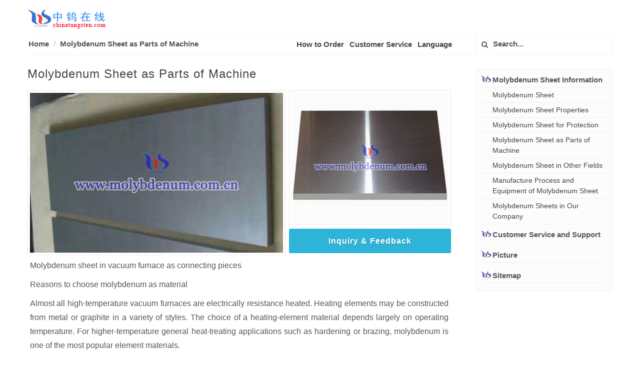

--- FILE ---
content_type: text/html
request_url: http://molybdenum-sheet.net/Molybdenum-Sheet-as-Parts-of-machine.html
body_size: 4189
content:
<!DOCTYPE html>
<html>
<head>
<meta http-equiv="content-type" content="text/html; charset=utf-8" />
<title>Molybdenum Sheet as Parts of Machine</title>
<meta name="description" content="Molybdenum sheet canbe used in vacuum furnace as connecting pieces for its corrosion and heating resistance." />
<meta name="keywords" content="Molybdenum Sheet, Application" />

<link rel="stylesheet" href="css/bootstrap.css" type="text/css" />
<link rel="stylesheet" href="css/web.css" type="text/css" />
<link rel="stylesheet" href="css/font-icons.css" type="text/css" />
<link rel="stylesheet" href="css/response.css" type="text/css" />

<meta name="viewport" content="width=device-width, initial-scale=1.0">
<meta name="applicable-device" content="pc,mobile">
<link href="/favicon.ico" rel="shortcut icon" type="image/x-icon" />
</head>
<body class="stretched">
<header id="header">
  <div class="container clearfix">
    <div id="primary-menu-trigger"><i class="icon-reorder"></i></div>
    <div id="logo"> <a href="index.html" class="standard-logo" data-dark-logo="image/logo-dark.png"><img src="image/logo.png" alt="Logo"></a> <a href="index.html" class="retina-logo" data-dark-logo="image/logo-dark@2x.png"><img src="image/logo.png" alt="Logo"></a> </div>
    <nav id="primary-menu">
      <ol class="breadcrumb">
        <li><a href="index.html">Home</a></li>
        <li><a href="Molybdenum-Sheet-as-Parts-of-machine.html">Molybdenum Sheet as Parts of Machine</a></li>

<!--修改1-->
      </ol>
      <ul>
        <li class="language"><a href="#menu">Menu</a></li>
        <li> <a href="order-process.html">How to Order</a></li>
        <li><a href="customer-service-chinatungsten.html">Customer Service</a></li>
 <!-- **************************下语言选择****************************************************************************************************-->
        <li><a href="#">Language</a>
          <ul>
            <li><a href="chinese/index.html">简体中文</a></li>
            <li><a href="big5/index.html">繁體中文</a></li>
            <li><a href="japanese/index.html">日本語</a></li>
            <li><a href="korean/index.html">Korean</a></li>
            <li><a href="arabic/index.html">Arabic</a></li>
            <li><a href="portuguese/index.html">Português</a></li>
            <li><a href="spanish/index.html">Español</a></li>
            <li><a href="language.html">More</a></li>
          </ul>
        </li>
<!-- **************************下搜索框****************************************************************************************************-->
        <li class="top-links"> 
          <form action="search.html" id="cse-search-box">
            <button class="btn" type="submit">  <i class="icon-search3"></i> </button>
            <input type="text" name="Search" value="" placeholder="Search...">
          </form>
        </li>
      </ul>
    </nav>
  </div>
</header>
<section id="content">
  <div class="content-wrap">
    <div class="container clearfix">
      <div class="postcontent nobottommargin">
        <div class="single-post nobottommargin">
          <div class="entry clearfix">
 <!-- **************************正文****************************************************************************************************-->


            <div class="entry-title">        
              <h1>Molybdenum Sheet as Parts of Machine</h1>
            </div>
            <figure class="entry-image">
   <div class="image-left"><img src="pic/molybdenum-sheet-chinese-07.jpg" alt="Molybdenum Sheet Picture" title="Molybdenum Sheet Picture" /></div>
              <div class="image-right"><img src="pic/molybdenum-sheet-chinese-08.jpg" alt="Molybdenum Sheet Picture" title="Molybdenum Sheet Picture" /> <a href="mailto:sales@chinatungsten.com;sales@xiamentungsten.com"  class="button button-rounded button-reveal button-large tright"><i class="icon-angle-right"></i><span>Inquiry &amp; Feedback</span></a></div>
            </figure>
            <div class="entry-content"> 
              <!-- 正文内容开始 -->
              <p>Molybdenum sheet in vacuum furnace as connecting pieces </p>
        <p>Reasons to choose molybdenum as material </p>
       <p>Almost all high-temperature vacuum furnaces are electrically resistance heated. Heating elements may be constructed from metal or graphite in a variety of styles. The choice of a heating-element material depends largely on operating temperature. For higher-temperature general heat-treating applications such as hardening or brazing, molybdenum is one of the most popular element materials. </p>
        <p>Reasons to choose molybdenum sheet </p>
       <p>For many years, molybdenum elements were used almost exclusively in vacuum furnaces for general heat-treating and brazing applications. Consequently, molybdenum sheet is a good choice for customers to use in vacuum furnaces to meet the requirements of corrosion resistance and obtain the objection of longer used products. At the same time, the most widely used molybdenum sheet design incorporates lightweight, durable and easy to work with. As a result, molybdenum sheet is a better choice than other materials in vacuum furnaces. </p>


              <!-- 正文内容结束以下勿删 -->
              <div class="clear"></div>
            </div>

<!-- **************************上正文 下咨询表单****************************************************************************************************-->  

<!-- **************************下相关链接,修改对应网址****************************************************************************************************-->
       <div class="related-posts clearfix">
          <h4 class="related-posts-more">Related Products:</h4>
          <div class="nobottommargin">
            <div class="mpost clearfix">
              <div class="entry-image"><a href="http://www.molybdenum.com.cn/molybdenum-sheets.html" target="_blank"><img src="pic/Molybdenum Sheet.jpg" alt="Molybdenum Sheets picture" title="Molybdenum Sheets Picture"></a></div>
              <div class="entry-c">
                <div class="entry-title">
                  <h4><a href="http://www.molybdenum.com.cn/molybdenum-sheets.html" target="_blank">Molybdenum Sheets</a></h4>
                </div>
                <div class="entry-content">Molybdenum sheets are widely used in making electric internal furnace, heating-insulated screen, electronics, electronic-vacuum illumination, light sources industry, thermo screen, etc.

</div>
              </div>
            </div>
            <div class="mpost clearfix">
              <div class="entry-image"><a href="http://cleaned-molybdenum-wire.com" target="_blank"><img src="pic/Cleaned Molybdenum Wire.jpg" alt="Cleaned molybdenum wire Picture" title="Cleaned molybdenum wire Picture"></a></div>
              <div class="entry-c">
                <div class="entry-title">
                  <h4><a href="http://cleaned-molybdenum-wire.com" target="_blank">Cleaned molybdenum wire</a></h4>
                </div>
                <div class="entry-content">Cleaned molybdenum wire, namely white molybdenum wire, is molybdenum wire removes graphite coating on the surface by using the methods of electrolytic cleaning and hydrogen-sintered cleaning, and has a good bright and shiny surface. The diameter of cleaned molybdenum wire is ranging from 0.05mm to 3mm. </div>
              </div>
            </div>
             <div class="mpost clearfix">
              <div class="entry-image"><a href="http://www.molybdenum.com.cn/molybdenum-rods.html" target="_blank"><img src="pic/Molybdenum Rod.jpg" alt="Molybdenum Rods Picture" title="Molybdenum Rods Picture"></a></div>
              <div class="entry-c">
                <div class="entry-title">
                  <h4><a href="http://www.molybdenum.com.cn/molybdenum-rods.html" target="_blank">Molybdenum Rods</a></h4>
                </div>
                <div class="entry-content">Molybdenum rods have theproperties of high melting point, good thermal conductivity and low thermal expansion. At high temperature, they can resist oxidation and have high strength without any distortion during the procession, etc.</div>
              </div>
            </div>
             <div class="mpost clearfix">
               <div class="entry-image"><a href="http://molybdenum-bar.com" target="_blank"><img src="pic/Molybdenum Bar.jpg" alt="Molybdenum bar Picture" title="Molybdenum bar Picture"></a></div>
              <div class="entry-c">
                <div class="entry-title">
                  <h4><a href="http://molybdenum-bar.com" target="_blank">Molybdenum bar</a></h4>
                </div>
                <div class="entry-content">Pure molybdenum can be presented in many types. Molybdenum bar is one popular product made of molybdenum. Therefore, molybdenum bar shares the properties of molybdenum, which are high melting point, good thermal conductivity and low thermal expansion. At high temperature, they can resist oxidation and have high strength without any distortion during the procession, etc.</div>         
              </div>
            </div>
          </div>
        </div>
<!-- **************************上相关链接****************************************************************************************************-->

          </div>
        </div>
      </div>
<!-- **************************下右侧链接****************************************************************************************************-->
      <div class="sidebar nobottommargin col_last" id="menu">
        <div class="widget widget_links clearfix">
          <h4 class="accordion-toggle" data-toggle="collapse" data-parent="#menu" href="#collapseOne"><i class="icon-logo"></i>Molybdenum Sheet Information</h4>
          <ul id="collapseOne" class="accordion-body collapse in">
           <li><a href="Index.html">Molybdenum Sheet</a></li>
            <li><a href="Molybdenum-Sheet-Properties.html">Molybdenum Sheet Properties</a></li>
            <li><a href="Molybdenum-Sheet-for-Protection.html">Molybdenum Sheet for Protection</a></li>
            <li><a href="Molybdenum-Sheet-as-Parts-of-Machine.html">Molybdenum Sheet as Parts of Machine</a></li>
            <li><a href="Molybdenum-Sheet-in-Other-Fields.html">Molybdenum Sheet in Other Fields</a></li>
            <li><a href="Manufacture Process and Equipment of Molybdenum Sheet.html">Manufacture Process and Equipment of Molybdenum Sheet</a></li>
            <li><a href="Molybdenum-Sheets-in-Our-Company.html">Molybdenum Sheets in Our Company</a></li>
          </ul>
        </div>  
        <div class="widget widget_links clearfix">
          <h4 class="accordion-toggle" data-toggle="collapse" data-parent="#accordion7" href="#collapse7"> <i class="icon-logo"></i>Customer Service and Support</h4>
          <ul id="collapse7" class="accordion-body collapse"> 
            <li><a href="why-choose-chinatungsten.html">Why Choose Chinatungsten Online</a></li>
            <li><a href="free-information-service.html">Free Information Service</a></li>
            <li><a href="customized-information-service.html">Customized Information Service</a></li>
            <li><a href="customized-service.html">Customized Service</a></li>
            <li><a href="after-sales-service.html">After Sales Service</a></li>
            <li><a href="laws-regulations.html">Laws and Regulations</a></li>
          </ul>
        </div>    
        <div class="widget widget_links clearfix">
          <h4 class="accordion-toggle"><a href="picture.html" target="_self"><i class="icon-logo"></i>Picture</a></h4>
        </div>
        <div class="widget widget_links clearfix">
          <h4 class="accordion-toggle"><a href="sitemap.html" target="_self"><i class="icon-logo"></i>Sitemap</a></h4>
        </div>
        <div class="clear"></div>
      </div>
<!-- *****************************************************************************************************************************-->
    </div>
  </div>
</section>
<footer id="footer" class="dark">
  <div class="container">
    <div class="footer-widgets-wrap clearfix">
      <div class="col_four_fifth link">
        <div class="widget clearfix">
          <div class="row">
            <table class="links">
              <tr>
                <td><a href="http://www.chinatungsten.com">Chinatungsten</a></td>
                <td><a href="http://news.chinatungsten.com/en">Tungsten News</a></td>
                <td><a href="http://v.chinatungsten.com">Tungsten Video</a></td>
                <td><a href="http://picture.chinatungsten.com">Tungsten Image</a></td>
                <td><a href="http://blog.chinatungsten.com">Tungsten Blog</a></td>
              </tr>
              <tr>
                <td><a href="http://www.tungsten.com.cn/">Tungsten</a></td>
                <td><a href="http://www.tungsten-alloy.com/">Tungsten Alloy</a></td>
                <td><a href="http://www.tungsten-carbide.com.cn/">Tungsten Carbide</a></td>
                <td><a href="http://www.tungsten-copper.com/">Tungsten Copper</a></td>
                <td><a href="http://www.molybdenum.com.cn/">Molybdenum</a></td>
              </tr>
              <tr>
                <td><a href="http://www.tungsten-jewellery.com/">Tungsten Jewellery</a></td>
                <td><a href="http://www.fishing-sinkers.com/">Fishing Sinkers</a></td>
                <td><a href="http://www.tungsten-powder.com/">Tungsten Powder</a></td>
                <td><a href="http://www.tungsten-oxide.com/english/">Tungsten Oxide</a></td>
                <td><a href="http://www.chinadart.com/">Tungsten Dart</a></td>

              </tr>
            </table>
          </div>
        </div>
      </div>
      <div class="col_five_sixth col_last">
        <div class="widget quick-contact-widget clearfix footer-right">
          <div class="fright clearfix"><a href="#" class="social-icon si-small si-borderless si-facebook" data-toggle="tooltip" data-placement="top" title="" data-original-title="Facebook"> <i class="icon-facebook"></i> <i class="icon-facebook"></i> </a> <a href="#" class="social-icon si-small si-borderless si-twitter" data-toggle="tooltip" data-placement="top" title="" data-original-title="Twitter"> <i class="icon-twitter"></i> <i class="icon-twitter"></i> </a> <a href="#" class="social-icon si-small si-borderless si-blogger" data-toggle="tooltip" data-placement="top" title="" data-original-title="Blogger"> <i class="icon-blogger"></i> <i class="icon-blogger"></i> </a> <a href="#" class="social-icon si-small si-borderless si-gplus" data-toggle="tooltip" data-placement="top" title="" data-original-title="Google+"> <i class="icon-gplus"></i> <i class="icon-gplus"></i> </a> <a href="#" class="social-icon si-small si-borderless si-pinterest" data-toggle="tooltip" data-placement="top" title="" data-original-title="Pinterest"> <i class="icon-pinterest"></i> <i class="icon-pinterest"></i> </a> <a href="http://www.linkedin.com/company/chinatugnten-online-xiamen-manu--&-sales-corp-?" target="_blank" rel="nofollow" class="social-icon si-small si-borderless si-linkedin" data-toggle="tooltip" data-placement="top" title="" data-original-title="Linkedin"> <i class="icon-linkedin"></i> <i class="icon-linkedin"></i> </a> <a href="http://weibo.com/CNctia" target="_blank" rel="nofollow" class="social-icon si-small si-borderless si-blog" data-toggle="tooltip" data-placement="top" title="" data-original-title="weibo"> <i class="icon-blog"></i> <i class="icon-blog"></i> </a> <a href="http://cn.chinatungsten.com/weixin.html" target="_blank" rel="nofollow" class="social-icon si-small si-borderless si-weixin" data-toggle="tooltip" data-placement="top" title="" data-original-title="WeChat"> <i class="icon-weixin"></i> <i class="icon-weixin"></i> </a> <a href="http://wpa.qq.com/msgrd?v=3&uin=1158637578&site=qq&menu=yes" target="_blank" rel="nofollow" class="social-icon si-small si-borderless si-qq" data-toggle="tooltip" data-placement="top" title="" data-original-title="QQ"> <i class="icon-qq"></i> <i class="icon-qq"></i> </a> </div>

          <div class="clear"></div>
          <span class="footer-tel"><a href="mailto:mailto:sales@chinatungsten.com;sales@ctia.com.cn;sales@tungsten.com.cn;sales@xiamentungsten.com"><i class="icon-envelope2"></i> Email：sales@chinatungsten.com</a> <span class="middot"></span> <i class="icon-call"></i> Tel.：+86 592 5129696</span>
          <div class="footer-home clearfix"> <a href="index.html">Home</a>/<a href="http://www.chinatungsten.com/chinatungsten.htm" rel="nofollow" target="_blank">About Us</a>/<a href="http://www.chinatungsten.com/about/contact.html" rel="nofollow" target="_blank">Contact Us</a>/<a href="http://www.chinatungsten.com/about/visit.html" rel="nofollow">Visit Us</a>/<a href="customer-service-chinatungsten.html" rel="nofollow">Service</a>/<a href="sitemap.html">Sitemap</a> </div>
        </div>
      </div>
    </div>
  </div>
  <div id="copyrights">
    <div class="container clearfix text-center"> Copyright ©1997 - <span id="year">1997</span>&nbsp;<a href="http://www.chinatungsten.com/">Chinatungsten</a>&nbsp;<a href="http://www.chinatungsten.com/chinatungsten-iso.html" rel="nofollow">ISO 9001:2015</a>&nbsp; <script src="http://s6.cnzz.com/stat.php?id=3237267&web_id=3237267&show=pic" language="JavaScript"></script>
 </div>
  </div>
  </div>
</footer>

<div id="gotoTop" class="icon-angle-up"></div>
<script type="text/javascript" src="js/jquery.js"></script> 
<script type="text/javascript" src="js/js.js"></script>
</body>
</html>